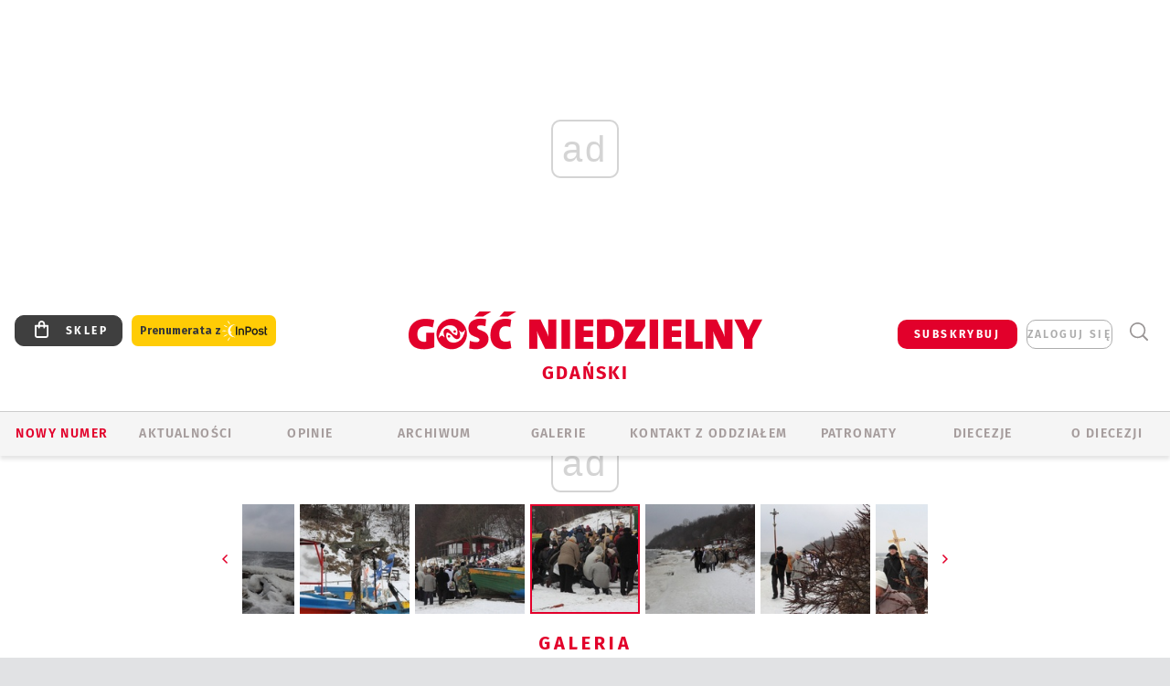

--- FILE ---
content_type: text/html; charset=utf-8
request_url: https://www.google.com/recaptcha/api2/anchor?ar=1&k=6LfKq5UUAAAAAMU4Rd1_l_MKSJAizQb5Mk_8bFA_&co=aHR0cHM6Ly9nZGFuc2suZ29zYy5wbDo0NDM.&hl=en&v=naPR4A6FAh-yZLuCX253WaZq&size=invisible&anchor-ms=20000&execute-ms=15000&cb=accsy94gtas1
body_size: 45193
content:
<!DOCTYPE HTML><html dir="ltr" lang="en"><head><meta http-equiv="Content-Type" content="text/html; charset=UTF-8">
<meta http-equiv="X-UA-Compatible" content="IE=edge">
<title>reCAPTCHA</title>
<style type="text/css">
/* cyrillic-ext */
@font-face {
  font-family: 'Roboto';
  font-style: normal;
  font-weight: 400;
  src: url(//fonts.gstatic.com/s/roboto/v18/KFOmCnqEu92Fr1Mu72xKKTU1Kvnz.woff2) format('woff2');
  unicode-range: U+0460-052F, U+1C80-1C8A, U+20B4, U+2DE0-2DFF, U+A640-A69F, U+FE2E-FE2F;
}
/* cyrillic */
@font-face {
  font-family: 'Roboto';
  font-style: normal;
  font-weight: 400;
  src: url(//fonts.gstatic.com/s/roboto/v18/KFOmCnqEu92Fr1Mu5mxKKTU1Kvnz.woff2) format('woff2');
  unicode-range: U+0301, U+0400-045F, U+0490-0491, U+04B0-04B1, U+2116;
}
/* greek-ext */
@font-face {
  font-family: 'Roboto';
  font-style: normal;
  font-weight: 400;
  src: url(//fonts.gstatic.com/s/roboto/v18/KFOmCnqEu92Fr1Mu7mxKKTU1Kvnz.woff2) format('woff2');
  unicode-range: U+1F00-1FFF;
}
/* greek */
@font-face {
  font-family: 'Roboto';
  font-style: normal;
  font-weight: 400;
  src: url(//fonts.gstatic.com/s/roboto/v18/KFOmCnqEu92Fr1Mu4WxKKTU1Kvnz.woff2) format('woff2');
  unicode-range: U+0370-0377, U+037A-037F, U+0384-038A, U+038C, U+038E-03A1, U+03A3-03FF;
}
/* vietnamese */
@font-face {
  font-family: 'Roboto';
  font-style: normal;
  font-weight: 400;
  src: url(//fonts.gstatic.com/s/roboto/v18/KFOmCnqEu92Fr1Mu7WxKKTU1Kvnz.woff2) format('woff2');
  unicode-range: U+0102-0103, U+0110-0111, U+0128-0129, U+0168-0169, U+01A0-01A1, U+01AF-01B0, U+0300-0301, U+0303-0304, U+0308-0309, U+0323, U+0329, U+1EA0-1EF9, U+20AB;
}
/* latin-ext */
@font-face {
  font-family: 'Roboto';
  font-style: normal;
  font-weight: 400;
  src: url(//fonts.gstatic.com/s/roboto/v18/KFOmCnqEu92Fr1Mu7GxKKTU1Kvnz.woff2) format('woff2');
  unicode-range: U+0100-02BA, U+02BD-02C5, U+02C7-02CC, U+02CE-02D7, U+02DD-02FF, U+0304, U+0308, U+0329, U+1D00-1DBF, U+1E00-1E9F, U+1EF2-1EFF, U+2020, U+20A0-20AB, U+20AD-20C0, U+2113, U+2C60-2C7F, U+A720-A7FF;
}
/* latin */
@font-face {
  font-family: 'Roboto';
  font-style: normal;
  font-weight: 400;
  src: url(//fonts.gstatic.com/s/roboto/v18/KFOmCnqEu92Fr1Mu4mxKKTU1Kg.woff2) format('woff2');
  unicode-range: U+0000-00FF, U+0131, U+0152-0153, U+02BB-02BC, U+02C6, U+02DA, U+02DC, U+0304, U+0308, U+0329, U+2000-206F, U+20AC, U+2122, U+2191, U+2193, U+2212, U+2215, U+FEFF, U+FFFD;
}
/* cyrillic-ext */
@font-face {
  font-family: 'Roboto';
  font-style: normal;
  font-weight: 500;
  src: url(//fonts.gstatic.com/s/roboto/v18/KFOlCnqEu92Fr1MmEU9fCRc4AMP6lbBP.woff2) format('woff2');
  unicode-range: U+0460-052F, U+1C80-1C8A, U+20B4, U+2DE0-2DFF, U+A640-A69F, U+FE2E-FE2F;
}
/* cyrillic */
@font-face {
  font-family: 'Roboto';
  font-style: normal;
  font-weight: 500;
  src: url(//fonts.gstatic.com/s/roboto/v18/KFOlCnqEu92Fr1MmEU9fABc4AMP6lbBP.woff2) format('woff2');
  unicode-range: U+0301, U+0400-045F, U+0490-0491, U+04B0-04B1, U+2116;
}
/* greek-ext */
@font-face {
  font-family: 'Roboto';
  font-style: normal;
  font-weight: 500;
  src: url(//fonts.gstatic.com/s/roboto/v18/KFOlCnqEu92Fr1MmEU9fCBc4AMP6lbBP.woff2) format('woff2');
  unicode-range: U+1F00-1FFF;
}
/* greek */
@font-face {
  font-family: 'Roboto';
  font-style: normal;
  font-weight: 500;
  src: url(//fonts.gstatic.com/s/roboto/v18/KFOlCnqEu92Fr1MmEU9fBxc4AMP6lbBP.woff2) format('woff2');
  unicode-range: U+0370-0377, U+037A-037F, U+0384-038A, U+038C, U+038E-03A1, U+03A3-03FF;
}
/* vietnamese */
@font-face {
  font-family: 'Roboto';
  font-style: normal;
  font-weight: 500;
  src: url(//fonts.gstatic.com/s/roboto/v18/KFOlCnqEu92Fr1MmEU9fCxc4AMP6lbBP.woff2) format('woff2');
  unicode-range: U+0102-0103, U+0110-0111, U+0128-0129, U+0168-0169, U+01A0-01A1, U+01AF-01B0, U+0300-0301, U+0303-0304, U+0308-0309, U+0323, U+0329, U+1EA0-1EF9, U+20AB;
}
/* latin-ext */
@font-face {
  font-family: 'Roboto';
  font-style: normal;
  font-weight: 500;
  src: url(//fonts.gstatic.com/s/roboto/v18/KFOlCnqEu92Fr1MmEU9fChc4AMP6lbBP.woff2) format('woff2');
  unicode-range: U+0100-02BA, U+02BD-02C5, U+02C7-02CC, U+02CE-02D7, U+02DD-02FF, U+0304, U+0308, U+0329, U+1D00-1DBF, U+1E00-1E9F, U+1EF2-1EFF, U+2020, U+20A0-20AB, U+20AD-20C0, U+2113, U+2C60-2C7F, U+A720-A7FF;
}
/* latin */
@font-face {
  font-family: 'Roboto';
  font-style: normal;
  font-weight: 500;
  src: url(//fonts.gstatic.com/s/roboto/v18/KFOlCnqEu92Fr1MmEU9fBBc4AMP6lQ.woff2) format('woff2');
  unicode-range: U+0000-00FF, U+0131, U+0152-0153, U+02BB-02BC, U+02C6, U+02DA, U+02DC, U+0304, U+0308, U+0329, U+2000-206F, U+20AC, U+2122, U+2191, U+2193, U+2212, U+2215, U+FEFF, U+FFFD;
}
/* cyrillic-ext */
@font-face {
  font-family: 'Roboto';
  font-style: normal;
  font-weight: 900;
  src: url(//fonts.gstatic.com/s/roboto/v18/KFOlCnqEu92Fr1MmYUtfCRc4AMP6lbBP.woff2) format('woff2');
  unicode-range: U+0460-052F, U+1C80-1C8A, U+20B4, U+2DE0-2DFF, U+A640-A69F, U+FE2E-FE2F;
}
/* cyrillic */
@font-face {
  font-family: 'Roboto';
  font-style: normal;
  font-weight: 900;
  src: url(//fonts.gstatic.com/s/roboto/v18/KFOlCnqEu92Fr1MmYUtfABc4AMP6lbBP.woff2) format('woff2');
  unicode-range: U+0301, U+0400-045F, U+0490-0491, U+04B0-04B1, U+2116;
}
/* greek-ext */
@font-face {
  font-family: 'Roboto';
  font-style: normal;
  font-weight: 900;
  src: url(//fonts.gstatic.com/s/roboto/v18/KFOlCnqEu92Fr1MmYUtfCBc4AMP6lbBP.woff2) format('woff2');
  unicode-range: U+1F00-1FFF;
}
/* greek */
@font-face {
  font-family: 'Roboto';
  font-style: normal;
  font-weight: 900;
  src: url(//fonts.gstatic.com/s/roboto/v18/KFOlCnqEu92Fr1MmYUtfBxc4AMP6lbBP.woff2) format('woff2');
  unicode-range: U+0370-0377, U+037A-037F, U+0384-038A, U+038C, U+038E-03A1, U+03A3-03FF;
}
/* vietnamese */
@font-face {
  font-family: 'Roboto';
  font-style: normal;
  font-weight: 900;
  src: url(//fonts.gstatic.com/s/roboto/v18/KFOlCnqEu92Fr1MmYUtfCxc4AMP6lbBP.woff2) format('woff2');
  unicode-range: U+0102-0103, U+0110-0111, U+0128-0129, U+0168-0169, U+01A0-01A1, U+01AF-01B0, U+0300-0301, U+0303-0304, U+0308-0309, U+0323, U+0329, U+1EA0-1EF9, U+20AB;
}
/* latin-ext */
@font-face {
  font-family: 'Roboto';
  font-style: normal;
  font-weight: 900;
  src: url(//fonts.gstatic.com/s/roboto/v18/KFOlCnqEu92Fr1MmYUtfChc4AMP6lbBP.woff2) format('woff2');
  unicode-range: U+0100-02BA, U+02BD-02C5, U+02C7-02CC, U+02CE-02D7, U+02DD-02FF, U+0304, U+0308, U+0329, U+1D00-1DBF, U+1E00-1E9F, U+1EF2-1EFF, U+2020, U+20A0-20AB, U+20AD-20C0, U+2113, U+2C60-2C7F, U+A720-A7FF;
}
/* latin */
@font-face {
  font-family: 'Roboto';
  font-style: normal;
  font-weight: 900;
  src: url(//fonts.gstatic.com/s/roboto/v18/KFOlCnqEu92Fr1MmYUtfBBc4AMP6lQ.woff2) format('woff2');
  unicode-range: U+0000-00FF, U+0131, U+0152-0153, U+02BB-02BC, U+02C6, U+02DA, U+02DC, U+0304, U+0308, U+0329, U+2000-206F, U+20AC, U+2122, U+2191, U+2193, U+2212, U+2215, U+FEFF, U+FFFD;
}

</style>
<link rel="stylesheet" type="text/css" href="https://www.gstatic.com/recaptcha/releases/naPR4A6FAh-yZLuCX253WaZq/styles__ltr.css">
<script nonce="iR8wCmIAWL_EhtJP1Vc9sQ" type="text/javascript">window['__recaptcha_api'] = 'https://www.google.com/recaptcha/api2/';</script>
<script type="text/javascript" src="https://www.gstatic.com/recaptcha/releases/naPR4A6FAh-yZLuCX253WaZq/recaptcha__en.js" nonce="iR8wCmIAWL_EhtJP1Vc9sQ">
      
    </script></head>
<body><div id="rc-anchor-alert" class="rc-anchor-alert"></div>
<input type="hidden" id="recaptcha-token" value="[base64]">
<script type="text/javascript" nonce="iR8wCmIAWL_EhtJP1Vc9sQ">
      recaptcha.anchor.Main.init("[\x22ainput\x22,[\x22bgdata\x22,\x22\x22,\[base64]/[base64]/[base64]/[base64]/[base64]/SVtnKytdPU46KE48MjA0OD9JW2crK109Tj4+NnwxOTI6KChOJjY0NTEyKT09NTUyOTYmJk0rMTxwLmxlbmd0aCYmKHAuY2hhckNvZGVBdChNKzEpJjY0NTEyKT09NTYzMjA/[base64]/eihNLHApOm0oMCxNLFtULDIxLGddKSxmKHAsZmFsc2UsZmFsc2UsTSl9Y2F0Y2goYil7UyhNLDI3Nik/[base64]/[base64]/[base64]/[base64]/[base64]/[base64]\\u003d\x22,\[base64]\x22,\[base64]/[base64]/P39AwqpYwqFiH8K9VcObw6rDjcKcw6/DhAo8U8KlGWbClFVGDwU/wph6T2UiTcKcDl1ZQVJ0YG1kWBo/NcOPAgVlwpfDvlrDoMKTw68Aw5rDkAPDqFpxZsKew7rCiVwVNMKuLmfCkMO/[base64]/Dr8OgO8KXw4kJSEPDiMKyw5nDojnDoUgwantCGW8gwprDm17DuTLDjsOjIWXDrhnDu2vChg3Cg8KFwoUTw48QSFgIwovCiE8+w4/[base64]/DsUAgDSDCgm5fDcOQwpMNChwtUj7DtMKxAkZEworDtQbDl8KMw6wdNkPDkcOYBmPDpTYkRMKEQlIew5/[base64]/bcKGS8OWbgwVw4d1GSjDnWY/GXMBw7/CpcK1wqBPw6vDmcOhREDCnHzClMK+IcOFw7LCrFTCpcOOPsO0PMO3aXxKw5A6FcOUMsOUL8KVw5/DjhTDiMOAw6U1JcOAFWDDgXkEwr4zY8ONCwp9YcOuwqxzfHnDuErCiyPCpyHCo1JswpAUw5zDghXCoDULwpdswoTCminDicOmYmnCtGXDgsOywpLDhsK8KX3DgMKLw6sJwo3DpcKGwofDp2BtASw0w6N6w5d5JiXCsjQ1wrHCl8O/[base64]/DrcK7RMO9wrhAw6fDtcOWTjccw6rCumBxwp5NMG5bw6jDtDDCul/[base64]/dcO/w54BwoHCszcSLMKECsKCw77CvMKQwqPDjcKcUMK0w6LCrcODw6nCqMKdw5szwqJWdQ0tE8Klw7nDhcObIWJxOmcyw78IIT3CnMO5MsO2w43CrsORw4vDhMK4A8O1CSbDq8KvM8OtfQ/DgcK+wr1jwrbDssOZw4zDgTjCtl7DusK9fArDv3fDmFdWwq/CssOHw7MewojCvMK1IcKhwpPCncKuwqFUX8KJw7vDqzHDtGbDnQvDthzCp8OvecOdwqLDjsOFw6fDosKBw5/Cr0vCt8OEP8O4cBvCj8OFI8KAw64mBEIQL8OGQcK4UCMaa2XDucKHwpPCj8OfwqsOw70uFCrDpHnDvArDmsOqwpzDkXkEw7thdwc0w5vDjhTDvj1CLmrDlz18w5XDuCvDoMK/wrHDjgTDm8OJw4F/[base64]/DlETDk3oNw4XDrsOeMgnCvsOffMOkZ3ZndR/DjCZ+wo86wpfDmgXDvQgowqzDs8KiRsKtPcKzw5fDpcKzw74vOcONNMKMfE/[base64]/[base64]/CkRrCuMKaDXPCklYQw5TCmcOOwpkcB8O4w6nCrnVIw7Bnw5PCv8OfdsOmCTPCk8O6IHjDvmkvwq7CmTYtwpNTw4MdaW7CmktRw5F4wrc7wpdTwqV7w4lCPlHCkWLCvcKAw4rCgcKQw5pBw6ZAwrhSwr7Cu8OEUi4/wrY3wpImw7XCl1zDlsK2JsKvAAHCrkxxLMOwdnQHTcKTwqnCpx7CplQkw51HwpHDlcKgwo0gbMKzw5NSwqwDbUtXw5BDfCUpwqzDqxbDgsOyF8OfBsOlKkUIdRVAwqTCicOvwppmfcOywrw3w7QWw6bDvMKHGDNnMV7CkMODwoHCjEfDssO9YMK9LsOiXx/DqsKTTcOZPcOeQVnClyobKkbCiMKdaMKQwrbCmMKrDcKSw4oSwrBGwrrDlwRaRADDgU3DqDhtMMO2b8KBf8KLNsK8DMKjwrUmw6zDkzDCnMO+esOKwrDCnWvCicKkw7QlfRkGw4AgwrDCtADCqzTDizg2e8KTHsOUw6lNAsKiwqN8SE/DmUhpwrbCsR/DkH9yZxXDhsKEMcO0J8Ozw7c3w7MhP8O2GWwHwoDDj8Oww4PCosKeKU4pDsKjSMKxw7rDt8OkO8KjM8KiwqlqHcOCSMO9UMKKPsOjZsOAwp3CqVxGw6ZgVcKScnMeE8K2wprDpyjCnQFOw5LCh1vCpsKdw5nCkXDCnMOkw5/DjMK+XMKAJQrCmcKQDcOpARtAAG10UyTCkmNhwqTCv3TDgnLCnsOsEsOIcUpfDGHDjcKVw6QhCyDChsOQwoXDucKNwp4PM8Kzwp1masKCGcKBXsOSw4bCqMKDMU3DrQ14SA8SwrweccOBfAJGdsOgwqjCisO2wpp9P8Oqw7XDoQcCwpHDlMOVw6XDl8KpwphSw5bCjk/[base64]/CjMKtIsOcOVdQwrJGaVlJFzoVwoZVRz0+w7Fqw79dWsONw7lvfsOwwp/DilYrV8KtworCjsOzd8O4fcOCfnrDqcKCwolxw4J3w78iS8K1w709wpTCp8OGPMKfHXzChsKLwpTDgcK7bcO6B8Oaw5gKwpwZE0U0wpfClsOcwpDChxLDo8Ohw6Zbw4TDsW/Csi5wO8OrworDlToOKm3ChlcoGMKzBcKvBMKbDHHDuxZLwqnCiMOUL2PCg0Q2WsOvCMKVwocyV1vDlApJwqPCoRxCw4/DikJED8KzEcK/QkPDs8Oewp7DhRrDiks3DcOYw43Dv8OQUDDCtMKafMO6w7YtJG/DnWwEw7bDg0s3w41vwpB4wq/CgcK6wqDCqhE/wonCqxwIFcKwKQw8UMO8BktGwqU1w4QDAhPDvXLCkMOvw7d/[base64]/DmCBNw6vCk2XDmyQgDsOWw6LCuFkuwrzCsFNiw4gBGcKWSsOgR8KCBsKKacKCeFVuw6Yuw5XDsw96MwBCw6fDq8KJCmgAwq/DhTcww6g6wobCoHLCo37CoTjCmsK0U8Ohw4s7woo0wq1FKsOswrXDp3ECU8KAQ3jDlhfDv8O4X0LDnyVZEhxmQ8KUJU8Fwpcawq3DiXNQwqHCpcODw53CiBhgE8KuwqjCicOKw6hTw7s1SnFpXj/CqhvDoCjDpGDCqcOAH8KswrHDqAHCu3Ytwoo3H8KebVPDsMKgw63CncKTAMKHWFpaw69mwqUow600wqwRfsOdAj1kJBBGQ8OWCXrCt8KIw5JvwpLDmClUw6YGwqkLwp16cEpPOUwvFcKzIQnDo1/[base64]/eMOzajHDr27DqMKtdCVqdVVowrrDvmLCk0vCljzCp8O7BMO9GMObwp/CosOzMgxIwp3Ct8O3GTlww4fDv8Orw5PDl8KoY8O/b2NNw4MpwrEhw4/Dt8KKwoIDJU/Cu8Kow6lDO3Fowql7GMKnelXCn2Z1DFhIw6I1W8OrGsOMw6AEw5gCOMKaU3NvwpRaw5PDsMKadjZ0w6rCgcO2wr3DocONZkHDvH1sw4/DqjJdOsO9NENHNkXDgD/CqxV6w4w3OVl0woJyUsO8ezplw57DrhPDuMKtw61PwpfDo8OWwr/DrCMbH8OjwoXCrsKUccKZcQXCih3DrmzDpcKTVcKqw6NCwq7DoQAywpVrwqrCj0AQw4PCqW/[base64]/wp9Tw6Fnw7bDvFpUwr/Cix3DoMKJwo5tRxFFw5Z1wrfDhsOgch7Dt3fCqcKVScOqeVN4wpHCohfCjyQhcsOaw6wNT8OcJw99wocuI8OBXsKZJsKFKWRnwoRswrHCqMOLwqLDtcK9wrVGwqPCssKUfcOOOsOsAXbDoX/ClTvCvE4PwrLCk8O4w5EJwpjCtcKkHcKUwrEuw4bCl8KBw4XDnsKfwpLDmVfClAnDsnlDM8KqDcOBbyZfwpdwwqdtwqPDq8O4AnnDiHtLOMKpJi3Dpx8mBMOrwpvCrsO6wofCnsOzFkLCo8KRw7wCw6jDt3nDqmEVw6HDvkkWwpHCscO2XMK8wrTDn8KlDDZgwp/CrWYEG8OZwr4nRMO8w7MQBXF3IsOmUsK1FXnDuh0pwrZSw4PCpsONwqMAc8OWw6zCocOowr7DkVrDr3tPw4jCjcKSwpzCm8OQDsK+w54jAlRnS8Oww5vDoxo/MjLCncOaWitMwoTDp01iwoBZFMKkPcKCO8KAZT1UFcOtw6DDo1UXwqJPbMK5wpBOQFjCtcKhwo7CsMOBYsOnf1zDnAtEwr07w5VeNwvCosKuA8OFw6s7YsOqSFLCq8O5wrjChCMMw5laQ8K9wp9BScKQZ3VZw7g/wo7CsMOAw5lOwpApwo8jWXbCssK4wr/CscOWwqgpB8OKw5jDmi8hwoXDtMK1wonDhnZJVsKmwq1RFQFYG8OUw6zDkcKJw68eRjFFw6oaw5bCuCTCgBhmccOGw4XCgCPDjMK7ZMOYY8OWw55qwpg8LXs9woPCm2PCjsKDK8O/w6Akw79oFsOMw7xPwrvDiARXAxoQakZEw6pjLcKRw4VNw4TDoMKww4wmw4XDtE7Ci8KYwpvDrTrDlHstw6Z3DlnDgB9xw63Ds2XCuj3CjsONwoPCkcKfLsKbwr1LwpsCUntpcU5Ew41Bw57DlF/[base64]/EcKFw7fDoXAZDMOtdcK9bH/ClXtXwodFw4zCk099bDNnw6LCtyMiwp1TN8OfJcKgNT0PFxA/wqfDo1BWwrPCg2XCnkfDm8KIeFnCgGFYPsOpw41sw4oeJsOaH0cofsOzS8Kow6VJw4sfKxcbT8OrwrjDkMOFH8OEIDXCpMOgJ8KOwrDCtcKpw7o7w4LDgMO3wqVNLwkzwqvDgsOVaF7DlcOSaMODwr57XsOKX294YRDDp8KxTsKCwpPCg8OJJF/CniPCkVHCjSVuY8OiEsONwrDDnsOswrNmwoBGekQwKsKVwpsTP8OZeTXChsKWXETDtTc5WDsDJ2rDo8K9wqgeVi7CqcKuIE/DrjnDg8KFw7N8ccOXw7TCosOWZcKJG1XDgsKRwp4LwpjCssKpw5DDt2bCmw0ww58kw502w5PCmsK3wpXDk8O/TcKNDMO6w5lewprDi8O1wqdYw6LDvz0EH8OEMMOMTArCh8KCQG/Di8K0w4k2woxjw6YeHMOnVcK4w5gNwpHCr3bDh8KowpfCg8OKFTRGw48ORMKaWcKtRMKYRMOVaWPChysewq/DsMO7wrHCuXJ2WcKhWEctesO2w6Fhwr5zNkHDsBFdw6JGw6zClcKVw5UDDMOPwrrCtMOxK3jCicKiw4MZw7tTw4EuMcKpw7Axw5J/[base64]/CijlSc8OTwrnDtClSwqXDnXFywoTCnTzCjcKSGjszwojCv8OVw4vDuHvDrMK8R8OOJCVWS2FYWMOowqPDrkh6WD/DlsOswpvDtsKeacOdwqFvbSLChcKNSgchwpjCu8OTw75zw5wnw43CncOZTnk/LcOUPMOlw5TDpcOyH8Kpw6cYF8KqwoTDjghRWcKpScOYXsKmAsO+PhnDksOTanhtOR57wr5LHD8DJsKVwqlseQZjw4YYw73DuADDg2dtwq9pWQ/Cr8KTwo8/[base64]/CnMKgw6LDhmUtQcKXwqdMJlPDkjIMVsOvfsKPwo1mwrtBwr9KwpjCqsKMEsOQDMOiw4rDhxrDpURqw6DDucKKDMKfUMOhDsK4E8OwcsODYcKeDnIBHcOcew5RBAA3woU0aMOow73DqMK/wofCllTCh27Cq8OrEsKdTSs3wro0Dm8pCcOYwqANQsOhworDr8K5NgQnQ8K+w6rCtkR/w5jCrVjCgXEXw5ZNSxU0w6jCqHBRQj/CgDowwrDCmxTCsGoWw4NoDMOOw5TDnQDDgcKyw5kTw7bChEVVwqhvVcOgOsKjF8KYCXfCklhXI3tlF8OIPnU8w7HDhBzCh8O/w4fDqMK7Thdww6UCw7wEY3g7w7PCnRvCrMKnbUPCsCzDkHjCmcKAPW4mFm04wo7Cn8OVP8K7woXCm8KdDsKpOcOmYwbCvcOjOkDCocOsMAE/w6MjXXAxwrVEwq05KsOzwos2w6zCkMOIwrI2HmnDrmcwJ3jCoQDDlMKKw4LDgcOuE8OPwrPDt3Bzw4VQb8OSwpR2R3XDpcKESMKGw6o4wpMDSi0UOcOiwpvDscOYcsKZBcOtw5/CqjQvw6rDuMKUIMKTDzzDh2oQwpzCosKgwqbDu8KMw6F+LsOGw5kHFMKwExoywrvDqW8MXFYGGjHDhGzDmjBrWB/CvsOiw59OfcKtADAWw4pmcsOYwrBew7XCrjBIP8Kuw4RbTsKYw78nXlpiw5oywrsfwpDDu8KKw47Ds1Njw5Mnw6jDuhkTa8O5woBtfsK/OFTCngzDt2w6UcKtYSHCtCJqLcK3B8Klw63Crh/DgFccwr8GwrVxw6wuw7HDosOuw73DtcKGfj/[base64]/DsKybcO3NRnDhsOHwpI8OMKOPA1zw7V5w7vDq8ONLRvDokfDpcKvP2cSw5jCsMKEw4nCu8OWwrrCrV0nwrTDgTXCuMOUXl5pWj0Kw5DCv8OSw6TCvcKAw7cJeSxtd35Vw4HCt3fCtVLDucOvwojDqMKvdSvDh2fCg8KXwpvDqcKDwoF4CRTCoC8/ShPCisOzFEXCnEXCgsOewpPCvUknVClmw7jDp1rClhAULGt+wp7DmktkSxw4EMKZN8O+W1nDrsK5G8OuwqsvTlJOwozCusOFDcKzKSQpPsKSw5/CgxHDoHE/wobChsOQwoPCl8K4w6PCnMKUwosYw7PCrcKFC8KgwoHCkyNewpZ4D07CqcOJwq/DncKAWsOibFHDpsOZbBXDpWfDlcKew6QXBMKvw4HDkHLCoMKddSt2OMKwScOcwoPDtMKdwrs6wqjDlFQZw6TDisKPw64AO8KVUMO3TnrCjMORJsKiwrkiGX0+T8Kjw7dqwph+LcKyIMO7w6/CsC3Cg8KUCMOeRlHDtcOGTcKlNsOMw693wp/CgMOwcjoCMsOvRx4Jw41Pw4Z/Si4PTcKhSxFAXMKPNQbDhGrCgcKLw6xzw5XCsMKHw4bCssKWTnYVwoRtRcKNUR7DtsKFwrJwXglAwqnCujHDjHUJM8OuwpZfw6drdsKnXsOYwqXDhW8dLSJMfUvDmlLCiHHCmcKTwq/Ck8OJKMK5XkBvwqHDhSENLsKyw7DCkREBA37Ckz9awph2CMKVBB/DnMO3PsKwZyMnaA4YD8OHCDLCs8Kow6khGnk1woLCqGhEwr/DpsO5XjVQTRpUw5FGwrDCjsOlw6/CoQ3Dq8OuI8OKwrLCkwjDvX7CsQNuSMOTXzTDm8KedsOfwoR7wozChDXCv8K+wp1ew5ZJwozCpj9RZcK/MHMBw7B2w7Yewr3DrT13XsK/[base64]/SiQiUkUfdMOsCwzDi8KvIcKmw6RcJTtrwoFyEsO9A8KXO8Kyw7s9wo12BsOAwppJBcKow7YKw5BpR8KGHMOGCsOoNUguwrzCpj7DicOFwr/DncOYCMKtSHNPCW1rM0F3wpJCBVnDsMOewq0hGUsKw5okA1bCi8Opwp/Co0HCmsK9ZMO+P8OGw5UQesKXXyNNNQ98B2zDrALDt8OzesOjw7HDrMK+exbDvcO8XQ/Cq8KJcSo6HsKYRcOxw6fDmR/DhcK+w4vDksOMwqzDp1JvKysgwqN/XB7DiMK6w64Nw5U5w5o+w6jDnsO+Mnh+w6dyw6vCmEvDh8OfKcOFJ8OSwpvDqMOaQGU9wrYxSkYiBcK6w5DCugrDjsKpwqM6UcO1CRgbw6fDtkfCui/[base64]/[base64]/DlQkkwrkUwo/DpzDCiMK6woPDmsOZJ8OSw798wopgHEhgPMOkw4sfw5HDnsOUwrDCqH3DsMOmNQwHTsOEHh9AeRE4VAfDiRcKw53CtXgAHsKsL8OWw5/CtWvCoHAWwqY2C8OLLDc0wpJhAX7DtsKJw48twrZZfEbDm2MOe8K3w68/IMOFahHCgcKmwrvCtwHDlcOyw4Rhw5tEdsOfR8Kqw4vDncK1bDHCgsO2w6vDlMO8aQvDtk/CpnICwps/wobDm8ONeUnDvAvCm8OTKCXCtsObwqVZDsOdwot8w4k+RSR+RcOLCF3CvcO9w6RHw5fCpMKtw40JGg3DkkLCuh1+w5ARwpU0Gi4kw5leWTHCgQ4Lw73DncKSVw1Nwo5/w4EVwpvDqkPCiTnCkMOmw5bDmcKgdC5Eb8KowprDhS3Dow8ZJMOyIMOuw4sTOsOOwrHCqsKKwpjDmMOuFgB+aALDikbDr8ORwqPCijgFw4HCi8OgMHbCh8KdBcO3JMOjw7/DlyrClTRjd27Cr2kdwprDhix7W8KGPMKOUVLDrGnCiGMcasO4HcOiworChn0tw5rCqsKLw6RwBgDDhGF3PD/[base64]/[base64]/CoFHCvcOEaFrCp8OjcwbDhMOywqHCsEHDscK8Gi/CmsK7ZsKWwqjCpBfCjCRXw60PC1rCmcOjMcK9aMO9ccOhV8KDwqMDRlTChwrDm8KbOcKZw67DnzLCrjY7wr7Cq8KPwoPCj8KeYRnCp8OUwr4KJl/[base64]/CsAlIwqPCtmMSJSvCqDfCrQILwqzCvcO3WsOZwobDi8KSwosIX03CrSDCvsKpwp7CsBYWwpg/VcO1w5/[base64]/DscK6w6MFHXBjdcOSdijCucOjaUzDksKMZsKdSXvDszA7QsK6w5LCuH/Dv8OiZ3YDwqMiwpYawqRfGEcNwoldw4HDhk1AAcOoTMOFwq19X38+OWjCiCcnwr3DmD7Di8K1NRrDtMKQMMK/[base64]/DtDdXVsObWibDmcOyw4ojwqfDpUM8KE4yHMOxwpwgVMKsw7cHCF3CtMOwI2PDo8O/w6JVw7/DnsKtw7RyZwUnw7TCmhtEw4tOcyk5w57DlsK9w4PDt8KPwocywoDCsHAdwrDCs8OIEcKvw5IwaMKBKh/Cq2LCm8KZw6HDplZ5ecOdw7UjPlIAVk3CnMKdTU/Cn8KHwolLwoU/aXfDhEcKw6LDh8K2w4rDrMO7wrwUBydZKh4tXzrDpcO+e2Qjwo3CuFPDmlF+wqlNwrQmw5XCo8OpwrgPwqjCqsO5wrTDsBjDkjzDsBZjwoJIBkfCvsOmw4nCqsKTw6bChMOsc8K/LcKEw4rCvBnDjsKRwpwSwoXChnpIw7zDu8K/QzsDwqHDuTfDtAfCgMOLwpnCuG0ZwrsNwqHCkcOUDcKsRcOtYnBlLQ0zUsKgw48Gw6xeORI0dsKXcXcffgTDhSYgZMKzMk19DsKjB03Cs0jCn1Y9w4BBw4TCrcOiwqobwq/DnmYfIxx8wqLCqsOVw7fCgGXDsCTDtcKqwoYYw73Ckl4Ww7nChCHCrsK9w4TDjh8Zw4F1wqB/w6bDvQLDkWzCj3PDksKlEw/DgcKnwovDnXEJwrRzEsKTwr0MJ8KiB8KOw6XCksOwdjfDsMOEw4pKw4BLw7LCtwZVVXjDscO6w5XClgRqTMOvw5fCkMKbfQzDvsOywqFNXMOow6oLH8Kfw6weK8KbVhvCh8KSJcO+alLCvW5mwrgzRHrCnsKCwojDg8Opw4TDq8OoPXwtwq/CjMK/wpkoYkLDtMOQfWXDgcOQcmTDucKDwoc5XMOjMsK6wpN+GnnDqsOjwrDDnXbDh8OBw5LCjkDCqcKWwoUgDmpVOw0Nwq3Ds8K0OWnDhlI/dsOUwqpiw4ATw75UFGrCnMOcAl3Ct8KtDsOsw7LCrBpiw6LDvCNmwr4wwqDDgAzDoMOfwopaD8K5wqTDscO/w7DCncKTwqFVHzXDsHtWX8Khwr7CtcO7w57DlMKgwqvCusKlAcKZdmnCkMOSwpoxM0RaIMOHHHHCuMKYwpzCjcOvccK+w6rDnW/DksKqwojDn1Zjw5fCiMK8DMOPOMOQBHl+DsKySDxpdSnCvmwuw5N1JUNUC8OJw53Do0DDuHzDtMOyBcOuSMK9wqbCgsKfwpzCogwMw5h6w7ITTFUOwprDtMKwNWYoVMO1wqZWR8OtwqvCpSrDlMKOGMKMasKeVMKRWcK3w7dlwplRw6E/[base64]/OgDCrlcgwoDCgMOeZmfDiSUIw5h9UhxuT3fCssKHSgInw6lSw4B7agYOQQ82wpvDt8KKw6Mswo4jKjYJXcKtfw96EcKFwqXCo8KfV8O4IsO8w7TCqsKLJ8KYOcO/w75Iwq0YwrDDm8O0w6w9w41Bw4LDu8OANMOeXsOCQhzDosOOw6grFgbDscO0Ti7DuSDCuzHCv1hULALCg1vDq1F/HFlpT8OKQMOFw6xWY2PChARCVMKFczh5wokyw4DDj8KLDMKUwrPCqsK/w519w5tHOsKFCG/[base64]/DvcORw5nCvMKfbcOgwoMeMUXCq8O2ZX49w63DmkDCjMKNwqzDo3jClnzCncKoU0psLsK3w40BBlHDksKlwql8HX/Cs8Ovb8KOBQgPE8K/ahk4DcKQVsKGOEg5bsKTw4HDqcKcEcK+QFFYw6PDmWZWw4HCiSnCgMKYw7QRUkbCpMKdHMKjS8OlN8KZLyISw5suw4XCkmDDoMOxCjLCjMKAwozDlMKSNcKkSGQ+C8KEw5rCpx0hYUMSwovDhMO/IMOWHHV4Q8OQwovDgMKWw7tTw5zDpcKzdyjDg0IjIB54J8KTw41dw5nCvUHDqsKNVMOsRMOXG093woEaKABlAyNvwrB2w6XDqsK+eMKfwozDiW/ClMO2dsOUw49Jw6AQwpAvcUdQSwTDsD9RfcKzw69RaDfDr8OAf0ddw6x8S8ORJMOqdR4Fw60ncMOTw4vCmMKXdBHCg8KcVFc8w6kEWCNCdsO9wrbCpGxVL8O0w5TCjcKew7TDhinDlsOVw4PDp8KOIcOgwp7CrcKaPMKMw6jDtMOhw6NBX8K0wr5Kw5/CtA9uwoguw71LwoAfTibCsx1xwqxNSMOGNcOHOcKRwrV8F8OZA8Kww6LClMOvfcKvw5PDrg4xeAfCuFfDhEXCvsK1woQJwokgwpd8C8KRwo8Rw4FVPBHDlsOYwrrDuMOmwoXDv8KYwonDuU/DnMKwwpRvwrEvw7jCjRHCngnConsGL8O/w6JRw4LDrE7DizHClxERC3vCjU/DrWtUw6MMYh3Dq8OfwrXCr8O3wpliX8OFN8O1CcOlccKFw5M2w747L8OVw6QLw5jDq3sSJsOaAsOlH8KzIRzCr8KqPB7CrcKywo/CrlzCvUUuWcKywqLCmicvQwJtwoTCkMOSwoMFwpU4wrTCph4dw7nDtsObwpknG3HDgsKOIlZwHWXDnMKfw5IKwrd5D8K5dGfChhIZTsKiw5/Dp0p4HRkuw7LCmDFjwo5owqDCkHLDondOFcKnVnLCrMKrwrExQgfDmg/CrhZkwrLDpcKJXcOGwp0kw6jCoMO1AC8CRMOWwrPDqsO6SsORYWXDjBAUMsKGw43DiGFJw6how6IZfEzDjcOTQRLDpUZndMOVw6ceQ2LCjnrDjsKRw5jDjjbCkMKiw4NIwrrDnz5uGkEmOFNdw6UWw4HCvzPCny7DtkhBw5FsN1UJNzrDg8OyKsOQw7gPKSR/[base64]/DuUx2b8OEwqFKTzvDgHRZw5zDlsOFwpEDwptiwpXDkMO8wohLD3TClh1ZwpNrw4fCi8OWdMK8w5DDmMKvKw1Xw5hiNMKdADLDl25sIU/CksKNbG/[base64]/CkibDhUw3wqslw5nCtGnDuyzCucKyCMKuQhvDucOZCsKUTsOyFAHCncKuwqfDvV93GMOxCsKHw73DlTPDs8OVw4zClMKVaMKww4zCtcOWw4fCryUMRsO2U8OYP1syfMOHH3nDgzjClsKdRsKxHcKqwo3CjsK+OxPClMK+wrjCoz9cwq/[base64]/XcOyOA4UThDDmsOnwrwhbkbDoGDChk3DvMKUBsKww6sFJ8KZw6DDqUnCsDfCg3zDv8KiBGIuwr0/w53Cvx7DsGYgw5tndwgBQsOJC8KxwobDpMO8YUXCjcKtIsKDw4ctacKlwqcawr3DrkQmXcKEJRdiRcKvwq99w5XDnQXCiUJwIXLDkMOgwpUMwrjDnUPDlcKqwr1Jw41VIzfCiSN0wo/CisKsOMKXw491w6BQfMOfWX45w4nCmyXDmMOYw5kbU0MrcHPCu33CsjY6wpvDujDCkcOhQF/Ch8KwUUnCgMKDKXRMw6XDtMO7wpzDpcKrJFtYaMKfw6sNMk9Rw6R/KMKwKMKlw5hXJ8K2DBEWfMOXHcKaw73CkMO3w4cGRMK7Ci7CrsOdCxvChMK+woDCsEXDu8O6MmhIScO1w6DDmSgWw6vCt8KdCsK4w50BHsK3SDLCpcO3w6LDuBfCujhswoYHeQxYwoDCgVVGw7ZLw7/CgcKyw6nDtcOkPEk6wqp8wr9YR8KXZ0HCpAvCoy17w5zDpcKqBcKxclRMwoBFwrzCuxIXbSw/[base64]/w6s7w7YLKsKmeMO1wopdDlEHHsO9w5Jfa8K+w7/[base64]/DrcKlw4jCkmHDqVo5MMOCbsKpH8OVKMORWsKOw58pw6Fcwr/DgsK3byoTI8KFw67Cui3DvARmYsK6FzwDOHvDgmU7FkXDiAXDisOlw7/[base64]/CpsOENsOLw6AnEz8qw5HCvnzDpwXDq8OOGx3Dmzsowol3HcKbwrARw55obcO0McOILSABKhEkw7gtwoDDuCLDh1E/[base64]/DqDFNw5XCpcOtRQ1OUR84wochw7/CoTkbw5hld8OJwqgzw5AMw5HCmgxWwrlWwq7DgWt2HcK+e8OMHGbClnlYTMOpwpR4wpDCgixRwpB0wpU4QMKsw6pKwpbDjcKbwogQemDCh3zCuMO3TGrCvMO6HF3CssKCwrsGX30iJQAew546XsKgLk9NFko5O8OuKsKvw6IMbz/DojAWw4kBwo1Rw7LCr2zCjMOkeXkaHMKcPwpMNWTDl3lPA8K/w4UvS8KyQFXCq2ApCCHCicO/w6rDqsKKw4fDiWTDmMONDlvCisO5w4DDgcKsw5lJXlE5w4RnIcOCwotFw5FtIsKyMG3CvMKzw43CncKUw5DDt1Yhw6YlYsO8w6/DkHPDsMOoEsO0wpxYw408wp9Gwo9eXnXDsVRBw6UDaMO8w6xVEMKSRsOkHj95w57DnkjCu3PCg27Du0nCpU7DoH8AUg7CgHTDsmFpUcORwoQww5V/[base64]/CmMKrw6HCusKuWkAQwrXCgjFGCsKVw77ClwYwNgLDhcKUwqA5w47Dg0JxB8K1wpzCijrDslVjwozDhMK/w5nCvMOrwrhvfcOkJ38VTsOdEVNNBzx3w4/DpwduwrNTwo1ywpPDtQJaw4bCuHQuw4d6wqdiBTrCicKnw6hlw6dSYjp+w4M6w6zDmcOiZAxiEDHDvGTCo8OSwojDmT1Rw5wCw4TCsWvDpMOMwo/[base64]/CnsO1CnAvFMOMOBbDrGXDiQZHworCjMKqwqzDvzjDocKTHCnDncKpwrTCssOwTgvCt2PCmE85wobDh8KZDsKsU8OBw6Njwo7DpMOPwp0Lw6XCj8KkwqfCrx7DuRIIQMOow5o1fH7ClsKaw47ChsOwwozCplTCocO/[base64]/DkEfCksKCeU4aw5/[base64]/bMO4wo9ywpjDt8Ouw6FyFxPCmWBQwoplwokRw58/wr0kw7PCjcKrw7wuI8ORHiTDvcOqwrlyw5jCnS7DqMK9wqQGJTARwpHDtcKbwoBADgoNw67DlCbDo8O7ZMKHwrnCq1Vvw5Row6I8w7jCgsKGw4dNYVPDii3DtTzCmMKLT8KfwoQIw5DDnMO7JgnCgXrCgUvCvUTCusOCfsOdesKzU2rDo8K/[base64]/CtcKmBsO+wo/DkcO8w5B9w5PClcKQw5wewrfCl8Kkw6dUw6LCi3U1woTCs8KIw7Zdw7IJw7kgJ8OuXT7DlGvDscKHwqgbw4nDi8OZV2XCmMKwwq3CtG96O8OUw758w6vCjcKqU8OsAhnCsHHCuRjDlzwHG8KTJhHCnMKpw5JlwroAM8K/wqLDuWrCrsOLMBjCqWAiVcKie8OFZVLCjSXDryPDjkkzd8OIwqXCsA9wQj9LdjY9b0k1wpdlBgzCgFTCscK9wq7CkSYmMGzDnV1/JlfCmMONw5ALcsKSbyscwpxJUHgiw7bDrsO+w7HDuT4JwoJRajwbwqdrw4DChB5fwoRVMMK4wo3Co8O8w784w6hRD8OGwq/DscKiO8O7w57DpnzDghfDmMOvwrnDvD1uGR9EwovDsCTDtMK5CS3CgHZOw7TDnT7Cvmsww6lMwpLDtsKmwoRiwqLCjRfDsMORwrg8Gy8Pwq0iCsKvw7LCiUnDq2fCsgDCicOOw7lTwonDv8Klwp/[base64]/SMKUScK5Q8O9wo8EccOyFXVgWsKzw4HCm8OQwp/[base64]/LcOsAMOZw5TCj8Kjw51zwotVw7zDvylsw6gPwrrCkCtEJsKwVMOXw7nCjsOCBw1kwozDrDJcWTJyIDPDl8KSVsOgSDYqRsODBMKDwqLDrcORw4/CjMKtTDbCg8OgeMKyw77DoMOoaF/Dtkg0w47Di8KmQSfCvcK2w5nDkU3CocK9RsKyfMKuZ8KBw4HChcOvGcOpwoRjw7ZOIsKqw4JIwq5HOmU1wqEkwpvCicOdwrNKw5/CiMOXwqsCw67Dr3/[base64]/CqMOwNcO4w4rCosKhw7vDnD/[base64]/MMONCsOTw6nCsMObwpxwOQRFbHzDtRvCpQvCssOhw7MLZcKNwqDDu1YbJkfDlWDDncK4w5TCpW9Gw4DDhcORBMOzc1xiw7HDlGg3wqFpSMOfwozCrG/ChcKgwp9NPMONw4nCvibCmjXDisK8eC5Bwr8NNXVsQcKCwr8IIybCksOiwq44w5TDv8KEaSJYw6g8wo3Dl8KSYS5/dsKKDWJlwqFPw6rDo1J6P8KLw700eW9eAClDPRgRw6g7ZcKBMcO6WA7Cm8OQbVPDhUPCgcKVZsOJMn4FYMO5w7NGZMOAdALDhMOQI8KHw5lJwoQ9GFvDv8OdQsKlEXDCu8Ktw78xw5Usw6PDk8O+w69WYUEQZMKtw6g/E8OJwpExwqpbwolrAcK9QT/CrsOTPcKBfMOZIFjCjcO7wpjCnMOsWUxdwofCrnxyJCHDmEzDrhpcw7DDtTTDkBMQdiLCo31Lw4TDqMOXw5zDsCQRw5fDscOHw6fCtyIIZcKDwqVWwqFBbMOjDwXCusOWNMK9DXzCs8K0wpsgwqMvD8Khwq/CpjItw7vDr8OkCArDtgF5w6tUw63DpMOfw4Brw5jCvmVXw44Qw41OSXrCr8K+E8OONsOYDcKpRcOpGDJ2UgB/ZWXCgcOTw57CqFhiwrB8wqvDgcOfcMKdwrDCjy04w6B/DHXDiwfCmyQPw5Z5NBjDj3ENwq9owqRUJcOYOXZGw6dwf8OQCxksw4guwrbCtRM/wqdhw6Ngw5jDhRJSFxhhO8KkaMKvBsKucU0FR8KjworCi8O4wpwcSsK5BsK/[base64]/ClsKUAsOow7TDgcOJw6AHw6Jgw5PCn8KbwolUw6ZPw7PCtcKfDcOifMOwaRFCdMOsw5vCuMKNL8K8w6HCpGTDh8KvEijDkMOyLBVewqMgZcOZZcKMKMOcIMOIwoHDkSEewrI8w7kDwqMmw4bCgsOSwrTDkl7CiHDDg39JVcOhb8OEwqdMw5/CgyjDt8O8dsOvw6kZKxUcw5A5wpAkbMKzw5EPEjkYw4PDgF4IQ8OjfWnCj0dswoowKTHDv8OyDMO7w4HCuTVMw5/CoMOPKzLDvg9JwqQ9QcKWV8KeAgBrF8KnwoHCoMO5FjlIfTsuwo/[base64]/CuMKlSBTCtVLDrT0zwqjCmRtOPMKRcw9EF11IwoHCm8KrGkRXfDvDt8KtwoJxw5bCmcOFWcOYSMK3w7DCi10bLXXCsHsywqdsw6/DtsOtBQQkwoLDgFJzw5jDssOrAcOULsKecDIqw4PDgx/Cu2LCkWxYSMKyw5B2eBIbwoQPfynCoAYPesKSwrTCvjxyw4HCsB7CgcOhwpjDtjPDscKDJsKRw7vCkQbDoMOtwqrCt2zConBxwrAiwoc7Y3fCpcO/wr7DssOxcMKBLTfCk8KLOxgIwoclRCjCjAfDgEZOTsOkaAHDn1vCvcKIw43CrsKqanQbwrjDtsOmwqAfw7x3w5XDswzCnsKAw7xmw61Fw5d2woReBsKwG2jDq8Onw6jDmsKWJsOHw5DDo3QqUMO7alfDj2B/HcKhLsO7w6RwAXdJwqcWwoTCt8OKZH/[base64]/dsKUH3wpVhLCqsO+cMKhw6/Dv8Osw7DCiDppwqjCuWsBa2LCt3TDglPCu8OaakrCpsKbMSkRw7rCncKGw4kyWcKgw7h0wpkzwqMsNwttd8Owwr1Zwp/Cgl7DpcKMXT/CiirDtcK/wrFJf2ZJMxjCm8OJAMKfTcKoUsOOw7Q9wqLDsMOMNMONwoJkL8OTPF7DgyNLwoTCgMOFwpcrw7XDvMKtwrEZIMOeQsKRDMKZScONWh7Cmh8awqJawonCl3xdwpXDrsO7wqjDu0gJfMKlwoQTZmx0w7VPw6ULeMODcsOVwovDoAdqZcKWIznCkAk7w6NSf1/[base64]/CtcOhw455fMKiw7bDsMKDw6rDnD40wowiZg4rXlZVw4Ilwo80wo0FI8KqF8ODw6HDo1sbOMOIw5rDtsOFYgJRw4vCqg3DtGXDskLCicKJWlVFO8OVF8Omw6B/wqHCgWbCjcK7w4TClsKOwo4+OXdXUcO/WTzCiMOuLzwEw6QVwrLCt8KDw77CpMKFwozCtyxzw6TCv8K4wrBhwr/[base64]/CrsKWwrlYHcOywrrCpMKYFcK2WzDDk8OMGRLDl054HMKDwoXDh8O0R8KTWMOCwp3CnAXDhyjDpl7CiT7CmsKJNm9Tw7hGw6PCv8KnA1DCuXnDl3hzw5fDsMK0b8K8wpkSwqAgwozCmcKPZ8OyJR/CicKgw4HChF7ChTLCqsKqw7V0XcOaT3JCQcK0O8OdK8KbMxUmOsKQw4N3CjzDl8KBecOowow1wrkvNEU5w6UYwrbDicKjLMKNwpYFw6HDpcKswozDkGYjeMK3w63DmXHDhcOKw7NBw5guw5DCvcKIw6rCqS05w6Z9wp8Ow7TDpjjCgmdiWSYGG8K3w74PScOawq/CjkHDh8KZw7lvbMOOb1/CgcO4ODY6azsMwr4nw4dfWx/DuMOsYRDDlsKEMgUDwpdlVsKTw7TConvDm2/CoXPCscKfwonCusOWf8KfS1PDsnZVw6dwVMO7wqcXw4gMBMOsARLCt8K3acKCw5vDgsKFU3k0I8KTwpPCkUxcwofCk0HCrcO+EsO9FxHDojXDuC7CgMOPLXLCvFo\\u003d\x22],null,[\x22conf\x22,null,\x226LfKq5UUAAAAAMU4Rd1_l_MKSJAizQb5Mk_8bFA_\x22,0,null,null,null,0,[16,21,125,63,73,95,87,41,43,42,83,102,105,109,121],[7241176,692],0,null,null,null,null,0,null,0,null,700,1,null,0,\[base64]/tzcYADoGZWF6dTZkEg4Iiv2INxgAOgVNZklJNBoZCAMSFR0U8JfjNw7/vqUGGcSdCRmc4owCGQ\\u003d\\u003d\x22,0,0,null,null,1,null,0,1],\x22https://gdansk.gosc.pl:443\x22,null,[3,1,1],null,null,null,1,3600,[\x22https://www.google.com/intl/en/policies/privacy/\x22,\x22https://www.google.com/intl/en/policies/terms/\x22],\x22spEEf6gbelrol+a4gm+LaFVc6CxrE34qal7pik6s/cI\\u003d\x22,1,0,null,1,1762632240353,0,0,[169,20],null,[199,59],\x22RC-gK2tKbbLd0n2-g\x22,null,null,null,null,null,\x220dAFcWeA7uuH3GToxnZFxA37obgtS3cac630CidzDXJfJQT13auxPF01Yk5O0hC9xICLtljxWvPyv3QQ-ew9gdIhvQczg36bwbYg\x22,1762715040307]");
    </script></body></html>

--- FILE ---
content_type: text/html; charset=utf-8
request_url: https://www.google.com/recaptcha/api2/aframe
body_size: -250
content:
<!DOCTYPE HTML><html><head><meta http-equiv="content-type" content="text/html; charset=UTF-8"></head><body><script nonce="5c8jo3Q9rTE_EJvRe0stcg">/** Anti-fraud and anti-abuse applications only. See google.com/recaptcha */ try{var clients={'sodar':'https://pagead2.googlesyndication.com/pagead/sodar?'};window.addEventListener("message",function(a){try{if(a.source===window.parent){var b=JSON.parse(a.data);var c=clients[b['id']];if(c){var d=document.createElement('img');d.src=c+b['params']+'&rc='+(localStorage.getItem("rc::a")?sessionStorage.getItem("rc::b"):"");window.document.body.appendChild(d);sessionStorage.setItem("rc::e",parseInt(sessionStorage.getItem("rc::e")||0)+1);localStorage.setItem("rc::h",'1762628647161');}}}catch(b){}});window.parent.postMessage("_grecaptcha_ready", "*");}catch(b){}</script></body></html>

--- FILE ---
content_type: application/javascript; charset=utf-8
request_url: https://fundingchoicesmessages.google.com/f/AGSKWxWAZTlMGbt_vqubQ7joIYsLft5cIigbyXuvJfBi6jZNQqF5RIUykTEjqLE1jyGcfPYDnjEOrwfihZvESVxkoLrW1kibHw4nzde2JIRE9_8govd3XzQceq9_eKWEy2DKdXDmr-D1IngulLC7pcU6CZvA3QQZNTrJRzvYo2Rs-x_WPFzggKP_ik-qJw==/__advertisement_/adstreamjscontroller./miniadvert./js/ads_/ad/show.
body_size: -1283
content:
window['d46cef4d-d011-4140-a840-0d026642cc83'] = true;